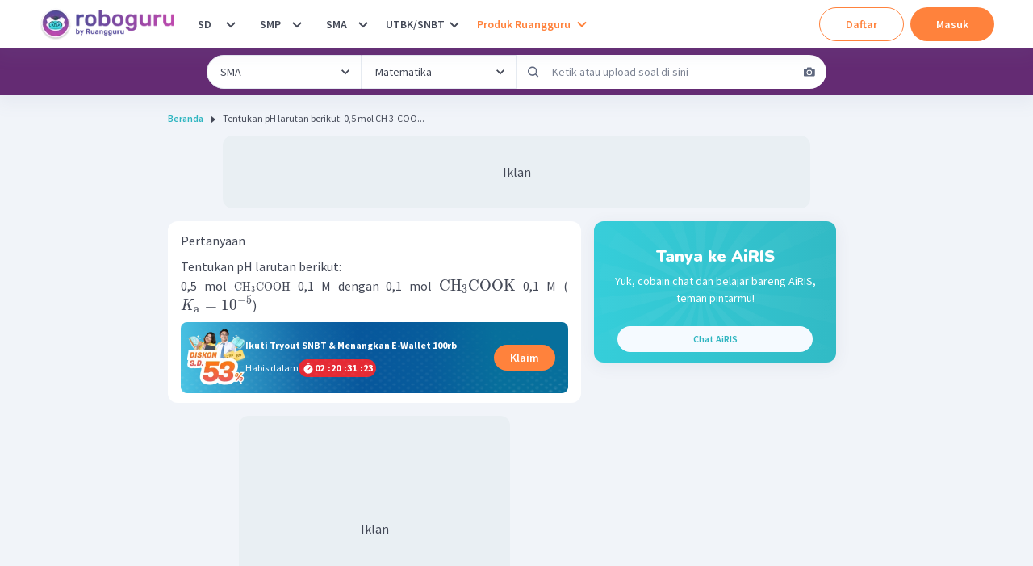

--- FILE ---
content_type: text/javascript
request_url: https://cdn-web-2.ruangguru.com/roboguru-ui/_next/static/9f71a875b4/_buildManifest.js
body_size: 2045
content:
self.__BUILD_MANIFEST=function(a,b,c,d,e,f,g,h,i,j,k,l,m,n,o,p,q,r,s,t,u,v,w,x,y,z,A,B,C,D,E,F,G,H,I,J,K,L,M,N,O,P,Q){return{__rewrites:{beforeFiles:[],afterFiles:[],fallback:[]},"/":["static/chunks/a79515f9-4b980541a00c56fd.js",a,d,b,c,e,f,h,o,"static/chunks/4800-f8b7183fad25eb54.js",g,i,j,m,"static/css/43e190960060a4d0.css","static/chunks/pages/index-ccee4aa8a3e38609.js"],"/404":[a,d,b,c,e,f,h,g,i,j,"static/chunks/pages/404-6d12d263efd8f7b4.js"],"/_error":[a,"static/chunks/2876-db9f9a95a2c791a3.js","static/chunks/9090-2a13ba6e5c99b527.js","static/chunks/pages/_error-a693bea210ac102d.js"],"/_offline":[a,"static/chunks/pages/_offline-c0c2948cccef421e.js"],"/create-forum":[a,d,b,c,l,e,f,h,"static/chunks/2189-83e78b9b11caa814.js",g,i,j,n,p,"static/chunks/pages/create-forum-b7aec8f9ed7ca5ba.js"],"/forum/[slug]":[a,d,b,c,l,e,f,h,q,o,z,g,i,j,k,n,m,p,r,s,t,u,A,J,K,"static/chunks/pages/forum/[slug]-7a5081d88a30b521.js"],"/history":[a,d,b,c,l,e,f,h,q,o,"static/chunks/2408-e27bee7ce28dd938.js",g,i,j,k,n,p,r,s,"static/chunks/pages/history-302dc621bad75a0c.js"],"/internal/forum/[slug]":[a,d,b,c,l,e,f,h,q,o,g,i,j,k,n,p,r,u,L,"static/chunks/pages/internal/forum/[slug]-d01fdb2b3e2b9431.js"],"/internal/forum-moderation":[a,d,b,c,l,e,f,h,q,o,v,w,g,i,j,n,p,r,s,"static/chunks/1800-27324e5b89794bfe.js","static/chunks/pages/internal/forum-moderation-21f6dbf3eb06da2b.js"],"/internal/forum-moderation/[slug]":[a,d,b,c,l,e,f,h,q,o,z,g,i,j,k,n,m,p,r,s,t,u,A,J,K,"static/chunks/pages/internal/forum-moderation/[slug]-9cba5822c8800502.js"],"/internal/verification-mode":[a,d,b,c,l,e,f,h,q,o,g,i,j,k,n,p,r,u,L,"static/chunks/pages/internal/verification-mode-bc474aa0cbc1c41c.js"],"/login":["static/chunks/pages/login-00e719dcb68b3389.js"],"/notification":[a,d,b,c,e,f,h,g,i,j,"static/chunks/pages/notification-2ce2c93c27848099.js"],"/obtain-gold":[a,d,b,c,e,f,h,"static/chunks/3569-ee441e089a24f19e.js",g,i,j,k,"static/chunks/pages/obtain-gold-0d9d14b45b1d90eb.js"],"/payment":[a,b,"static/chunks/7193-aacc08c66c2dde1b.js",k,"static/chunks/pages/payment-94ad3424973ebe6f.js"],"/privacy-policy":[a,d,b,c,e,f,h,g,i,j,"static/chunks/pages/privacy-policy-6cfb3436fc484ccb.js"],"/question/[slug]":[a,d,b,c,l,e,f,h,q,z,"static/chunks/714-b0a3f23be8867e6c.js",g,i,j,k,m,t,A,"static/chunks/8207-374230f9841f6632.js",M,"static/chunks/pages/question/[slug]-d162fea9a4304f9c.js"],"/redirect":["static/chunks/pages/redirect-44faa0c0d40417eb.js"],"/register":["static/chunks/pages/register-cf46f7075f3c064e.js"],"/robocup":[a,d,b,c,e,f,h,"static/chunks/351-01cf7bbd3f585d7e.js",g,i,j,k,"static/chunks/pages/robocup-df0a57e7eb1cc0da.js"],"/roboguru-plus":[B,a,d,b,c,l,e,f,h,C,D,"static/chunks/9518-7266cc885d976d8e.js",g,i,j,k,m,x,E,N,"static/chunks/pages/roboguru-plus-c4c3f4ef0be29a36.js"],"/roboguru-plus/history":[a,b,c,"static/chunks/6515-e671b5629967c848.js","static/chunks/661-2f0a821cf6cc3a45.js",k,x,"static/chunks/pages/roboguru-plus/history-bd96ef426388dfb1.js"],"/roboguru-plus/session/[sessionID]":["static/css/3d89286c9127f857.css","static/chunks/ed5ad760-ded61fa97c490b4c.js","static/chunks/2942b642-264af980ca07d302.js",a,d,b,c,l,e,f,D,"static/chunks/5602-687605278dd165b5.js",g,k,x,E,"static/chunks/pages/roboguru-plus/session/[sessionID]-a82d83b47cde1f3e.js"],"/roboguru-plus/subject":[B,a,d,b,c,l,e,C,D,"static/chunks/4970-f42c3d7dcba62930.js",k,x,E,N,"static/chunks/pages/roboguru-plus/subject-be4877d38cda5e44.js"],"/search":[B,"static/chunks/175675d1-02de4eef3e96c3c0.js",a,d,b,c,e,f,h,C,g,i,j,k,m,M,"static/chunks/pages/search-ccea1572d10d2a0f.js"],"/subscribe":["static/chunks/pages/subscribe-89afc173b3151bec.js"],"/terms-and-conditions":[a,d,b,c,e,f,h,g,i,j,"static/chunks/pages/terms-and-conditions-51dfd6bf6209c38c.js"],"/topic":[a,d,b,c,l,e,f,h,O,g,i,j,m,F,G,P,"static/chunks/pages/topic-74772d625450a969.js"],"/topic/[...params]":[a,d,b,c,l,e,f,h,O,g,i,j,m,F,G,P,"static/chunks/pages/topic/[...params]-69f4285b85979082.js"],"/verify":[a,d,b,c,e,f,h,g,i,j,"static/chunks/pages/verify-4a87bf37af95b273.js"],"/video-qna":[a,d,b,c,l,e,f,h,v,w,H,g,i,j,k,y,I,Q,"static/chunks/pages/video-qna-36c0b3a352b49f5a.js"],"/video-qna/create":[a,d,b,c,e,f,h,g,i,j,k,y,"static/chunks/pages/video-qna/create-bf4f8ab52db5ba6f.js"],"/video-qna/discussions":[a,d,b,c,l,e,f,h,v,w,H,g,i,j,k,y,I,Q,"static/chunks/pages/video-qna/discussions-8289577d72c8f06a.js"],"/video-qna/[slug]":[a,d,b,c,l,e,f,h,v,H,"static/chunks/3186-927c0015d2c1ebc7.js",g,i,j,k,n,"static/chunks/250-346c6534b2a28960.js",y,I,"static/chunks/pages/video-qna/[slug]-36006b8546e950b2.js"],"/[...params]":[a,d,b,c,l,e,f,h,q,o,w,"static/chunks/5803-c48304afef91eed8.js",g,i,j,k,n,m,p,r,s,t,F,G,"static/chunks/6277-cd53ed94b45d2dfe.js","static/chunks/pages/[...params]-cfefba50f37520cf.js"],sortedPages:["/","/404","/_app","/_error","/_offline","/create-forum","/forum/[slug]","/history","/internal/forum/[slug]","/internal/forum-moderation","/internal/forum-moderation/[slug]","/internal/verification-mode","/login","/notification","/obtain-gold","/payment","/privacy-policy","/question/[slug]","/redirect","/register","/robocup","/roboguru-plus","/roboguru-plus/history","/roboguru-plus/session/[sessionID]","/roboguru-plus/subject","/search","/subscribe","/terms-and-conditions","/topic","/topic/[...params]","/verify","/video-qna","/video-qna/create","/video-qna/discussions","/video-qna/[slug]","/[...params]"]}}("static/chunks/4552-032aaa2d3bce633d.js","static/chunks/807-fac593129ed60cc7.js","static/chunks/1664-3896aecb05ccbd82.js","static/chunks/67-131b30d01b8f9b4f.js","static/chunks/7681-9376e2816e6b1b48.js","static/chunks/2250-8c4ca742319969af.js","static/chunks/2537-5cd42624301f57ce.js","static/chunks/7264-6e948f524142a5bd.js","static/chunks/190-f3b228b17bbc8e60.js","static/chunks/1221-35f56164a231570b.js","static/chunks/2174-7ff493aee7c01547.js","static/chunks/5476-77193c64e664bfdc.js","static/chunks/7362-30173b4aa29d0522.js","static/chunks/952-79947a7e5858c815.js","static/chunks/309-f594d9282bf96d69.js","static/chunks/2981-98f38f8b551c7c7f.js","static/chunks/1282-dcb2da851722d60c.js","static/chunks/8888-c9f5a0d622e8413f.js","static/chunks/9991-89285bd1d43072f7.js","static/chunks/1345-c6820481dbeaf9e6.js","static/chunks/5048-b5cabd51287c61e5.js","static/chunks/8133-3ac8313168dba0e3.js","static/chunks/9598-6856dcc4ec04cbcd.js","static/chunks/5682-e460b72f24507541.js","static/chunks/2139-f63ea49f3f3ebd9c.js","static/chunks/6415-31d813a370a69276.js","static/chunks/8549-c52c42a789b0377e.js","static/chunks/a2c29f49-964cddf307f7781e.js","static/chunks/4441-33c4d1880455566a.js","static/chunks/6011-fe2c7d5e34a337b8.js","static/chunks/7715-fa9d0f170b4ca093.js","static/chunks/4621-2a7608745c725bf7.js","static/chunks/2614-d4bb8e397ba7bd32.js","static/chunks/5572-3387ff1809d1ce03.js","static/chunks/6613-958b7ed9d774d14a.js","static/chunks/9902-b177d72726ce133f.js","static/chunks/2071-d7a24ddd1414d8c8.js","static/chunks/269-e32c6b1939cb7d73.js","static/chunks/396-05ce7d4179df79a3.js","static/chunks/3750-c1b1c03679197271.js","static/chunks/3684-57ad6ccbf58ff881.js","static/chunks/2973-02bd632c8e1f3902.js","static/chunks/2095-5c4d542be719f285.js"),self.__BUILD_MANIFEST_CB&&self.__BUILD_MANIFEST_CB()

--- FILE ---
content_type: text/javascript
request_url: https://cdn-web-2.ruangguru.com/roboguru-ui/_next/static/chunks/190-f3b228b17bbc8e60.js
body_size: 2389
content:
"use strict";(self.webpackChunk_N_E=self.webpackChunk_N_E||[]).push([[190],{20190:function(a,b,c){c.d(b,{BO:function(){return p},Ts:function(){return r},Zt:function(){return o},cT:function(){return u},d7:function(){return t},sw:function(){return q},vQ:function(){return s}});var d=c(27484),e=c.n(d),f=c(93008),g=c(37667),h=c(45317),i=c(58633),j=c(53255),k=c(66895),l=c(30161),m=c(24818),n=c(59215),o=[{title:"Ruangguru",link:"https://www.ruangguru.com/"},{title:"Roboguru Plus",link:"https://www.ruangguru.com/roboguruplus"},{title:"Dafa dan Lulu",link:"https://www.ruangguru.com/dafa-lulu"},{title:"Kursus for Kids",link:"https://www.ruangguru.com/for-kids/kursus"},{title:"Ruangguru for Kids",link:"https://www.ruangguru.com/for-kids"},{title:"Ruangguru for Business",link:"https://www.ruangguru.com/bisnis"},{title:"Ruanguji",link:"https://www.ruangguru.com/ruanguji"},{title:"Ruangbaca",link:"https://www.ruangguru.com/blog"},{title:"Ruangkelas",link:"https://www.ruangguru.com/ruangkelas"},{title:"Ruangbelajar",link:"https://www.ruangguru.com/ruangbelajar"},{title:"Ruangpengajar",link:"https://www.ruangguru.com/ruangpengajar/?referralCookiesId=ae79955c-9a0a-4279-bbc2-e81f80c719d1"},{title:"Ruangguru Privat",link:"https://www.ruangguru.com/privat"},{title:"Ruangpeduli",link:"https://www.ruangpeduli.org/"},{title:"Airis",link:"https://www.ruangguru.com/airis"},],p=[{title:"StartDee Room",link:"https://www.startdee.com"},{title:"StartDee Class",link:"https://www.startdee.com/startdee-class"},{title:"English Academy",link:"https://www.startdee.com/english-academy"},],q=[{title:"Kiến Ham Học",link:"https://app.kienguru.vn/home"},{title:"Kiến Luyện Thi",link:"https://app.kienguru.vn/cauhoiluyenthi"},{title:"Kiến Guru Live",link:"https://kiengurulive.vn/"},{title:"Kiến Th\xf4ng Th\xe1i",link:"https://www.kienguru.vn/blog"},{title:"Về ch\xfang t\xf4i",link:"https://www.kienguru.vn/"},],r=function(){var a=(0,l.$)();return{company:(0,h.H)({id:{title:"Ruangguru",website:"https://www.ruangguru.com",building:"Ruangguru HQ",copyright:"Ruangguru"},th:{title:"StartDee",website:"https://www.startdee.com",building:"บริษัท เอ็ดดูเคชั่น เทคโนโลยี จำกัด",copyright:"Education Technology Co., Ltd"},vn:{title:"Kienguru",website:"https://www.kienguru.vn",building:void 0,copyright:"Kienguru"}}),roboguruApps:(0,h.H)({id:[{title:a.t("global:download_googleplay"),link:"https://play.google.com/store/apps/details?id=com.ruangguru.roboguru.twa",imgSource:(0,k.Wc)("playstore")},],th:[],vn:[]}),apps:(0,h.H)({id:[{title:a.t("global:download_googleplay"),link:"https://play.google.com/store/apps/details?id=com.ruangguru.livestudents&hl=in",imgSource:(0,k.Wc)("playstore")},{title:a.t("global:download_appstore"),link:"https://apps.apple.com/id/app/ruangguru-solusi-belajar/id1099742206?l=id",imgSource:(0,k.Wc)("appstore")},{title:a.t("global:download_appgallery"),link:"https://appgallery.huawei.com/#/app/C102352375",imgSource:(0,k.Wc)("appgallery")},],th:[{title:a.t("global:download_googleplay"),link:"https://link.ruangguru.com/kAsk/stdand",imgSource:(0,k.Wc)("playstore")},{title:a.t("global:download_appstore"),link:"https://link.ruangguru.com/kAsk/stdios",imgSource:(0,k.Wc)("appstore")},],vn:[{title:a.t("global:download_googleplay"),link:"https://play.google.com/store/apps/details?id=com.kienguru.livestudents&hl=en",imgSource:(0,k.Wc)("playstore")},{title:a.t("global:download_appstore"),link:"https://apps.apple.com/id/app/ki%E1%BA%BFn-guru/id1471593203",imgSource:(0,k.Wc)("appstore")},]}),products:(0,h.H)({id:[{title:a.t("global:ruangguru_product"),items:o},{title:a.t("global:other_product"),items:[{title:"Brain Academy Online",link:"https://www.brainacademy.id/?referralCookiesId=ae79955c-9a0a-4279-bbc2-e81f80c719d1"},{title:"English Academy",link:"https://www.english-academy.id/?referralCookiesId=ae79955c-9a0a-4279-bbc2-e81f80c719d1"},{title:"Skill Academy",link:"https://skillacademy.com/?referralCookiesId=ae79955c-9a0a-4279-bbc2-e81f80c719d1"},{title:"Ruangkerja",link:"https://www.ruangkerja.id/?referralCookiesId=ae79955c-9a0a-4279-bbc2-e81f80c719d1"},{title:"Schoters",link:"https://www.schoters.com/id/?referralCookiesId=ae79955c-9a0a-4279-bbc2-e81f80c719d1"},{title:"Kalananti",link:"https://www.kalananti.id/?referralCookiesId=ae79955c-9a0a-4279-bbc2-e81f80c719d1"},]},{title:a.t("global:help_guides"),items:[{title:a.t("global:company_credentials"),link:"https://www.ruangguru.com/company-credentials"},{title:a.t("global:ruangguru_scholarship"),link:"https://www.ruangguru.com/beasiswa"},{title:a.t("global:ruangguru_installments"),link:"https://www.ruangguru.com/cicilan"},{title:a.t("global:ruangguru_promo"),link:"https://www.ruangguru.com/promo"},{title:a.t("global:vulnerability_report"),link:"https://ticketing.ruangguru.com/help?request_type_id=459&referralCookiesId=ae79955c-9a0a-4279-bbc2-e81f80c719d1"},{title:a.t("global:complaint_service"),link:"https://www.ruangguru.com/bantuan#layanan"},{title:a.t("global:terms_conditions"),link:"/terms-and-conditions",isExternal:!1},{title:a.t("global:privacy_policy"),link:"/privacy-policy"},{title:a.t("global:about_us"),link:"https://www.ruangguru.com/about-us"},{title:a.t("global:contact_us"),link:"https://www.ruangguru.com/contact-us"},{title:a.t("global:press_kit"),link:"https://www.ruangguru.com/press"},{title:a.t("global:help"),link:"https://www.ruangguru.com/bantuan"},{title:a.t("global:career"),link:"https://career.ruangguru.com/?referralCookiesId=ae79955c-9a0a-4279-bbc2-e81f80c719d1"},]},],th:[{title:a.t("global:ruangguru_product"),items:p},{title:a.t("global:help_guides"),items:[{title:a.t("global:terms_conditions"),link:"https://www.startdee.com/termsandconditions"},{title:a.t("global:privacy_policy"),link:"https://www.startdee.com/termsandconditions/privacy-policy"},{title:a.t("global:about_us"),link:"https://www.startdee.com/aboutus"},{title:a.t("global:career"),link:"https://www.startdee.com/careers"},{title:a.t("global:blog"),link:"https://blog.startdee.com"},]},],vn:[{title:a.t("global:information").toUpperCase(),items:[{title:a.t("global:home"),link:"https://www.kienguru.vn/"},{title:a.t("global:about_us"),link:"https://www.kienguru.vn/gioithieu"},{title:a.t("global:contact_us"),link:"https://www.kienguru.vn/lienhe"},]},{title:a.t("global:other_product").toUpperCase(),items:q},]}),contacts:(0,h.H)({id:[{title:"Ruangguru WhatsApp",link:"https://api.whatsapp.com/send/?phone=6281574410000",text:"+62 815-7441-0000",imgSource:(0,k.Wc)("socmed_whatsapp")},{title:"Email info@ruangguru.com",link:"mailto:info@ruangguru.com",text:"info@ruangguru.com",imgSource:(0,k.ci)("mail")},{title:"Contact 02130930000",link:"tel:02130930000",text:"02130930000",imgSource:(0,k.ci)("phone")},],th:[{title:"Startdee Line",link:"https://line.me/R/ti/p/@startdee",text:"@startdee",imgSource:(0,k.ci)("line")},{title:"Email help@startdee.com",link:"mailto:help@startdee.com",text:"help@startdee.com",imgSource:(0,k.ci)("mail")},{title:"Contact 024819981",link:"tel:024819981",text:"02-481-9981",imgSource:(0,k.ci)("phone")},],vn:[]}),socialMedia:(0,h.H)({id:[{title:"Instagram Roboguru",imgSource:(0,k.Wc)("socmed_instagram"),link:"https://www.instagram.com/roboguru.id"},{title:"Facebook Ruangguru",imgSource:(0,k.Wc)("socmed_facebook"),link:"https://www.facebook.com/ruanggurucom"},{title:"Twitter Ruangguru",imgSource:(0,k.Wc)("socmed_twitter"),link:"https://twitter.com/ruangguru"},{title:"Youtube Ruangguru",imgSource:(0,k.Wc)("socmed_youtube"),link:"https://www.youtube.com/ruangguru"},{title:"LinkedIn Ruangguru",imgSource:(0,k.Wc)("socmed_linkedin"),link:"https://www.linkedin.com/company/ruangguru-com"},],th:[{title:"Startdee Instagram",imgSource:(0,k.Wc)("socmed_instagram"),link:"https://www.instagram.com/startdeeth"},{title:"Startdee Facebook",imgSource:(0,k.Wc)("socmed_facebook"),link:"https://www.facebook.com/startdeethailand"},{title:"Startdee Twitter",imgSource:(0,k.Wc)("socmed_twitter"),link:"https://twitter.com/startdeeth"},{title:"Startdee Youtube",imgSource:(0,k.Wc)("socmed_youtube"),link:"https://www.youtube.com/c/StartDee"},{title:"Startdee LinkedIn",imgSource:(0,k.Wc)("socmed_linkedin"),link:"https://th.linkedin.com/company/startdeeth"},],vn:[]}),features:(0,h.H)({id:[{title:"Topik Roboguru",link:"/topic",isNew:!0},],th:[{title:"StartDee หัวข้อ",link:"/topic",isNew:!0},],vn:[{title:"Kiến Robo Chủ đề",link:"/topic",isNew:!0},]})}},s=function(){var a=(0,j.E2)(),b=(0,n.$V)(),c=b.showDownloadCard,d=b.setShowDownloadCard,e=b.isDownloadCardExist,f=b.setDownloadCardExist;return(0,g.useEffect)(function(){var b=i.Z.showDownloadAppCard&& !1===a.canViewForumFilter&&"true"!==m.u.get("opt-out-download");d(b),f(b)},[a.canViewForumFilter]),{isCanViewDownloadCard:c,setCanViewDownloadCard:function(a){m.u.set("opt-out-download",JSON.stringify(!a)),d(a),f(a)},isDownloadCardExist:e,setDownloadCardExist:function(a){f(a)}}},t=function(){var a=arguments.length>0&& void 0!==arguments[0]?arguments[0]:0,b=e()().format("YYYY-MM-DD"),c=(0,g.useState)(!1),d=c[0],h=c[1];(0,g.useEffect)(function(){if(!(0,f.Z)(navigator.userAgent)&&0===a){var c=m.x.get("ratingNudgeExpiredDate");c?c<b&&h(!0):h(!0)}},[]);var i=function(){m.x.set("ratingNudgeExpiredDate",b),h(!1)};return{isOpenNudge:d,onCloseNudgeRating:i}},u=function(){var a=(0,g.useState)(""),b=a[0],c=a[1];(0,g.useEffect)(function(){if(!(0,f.Z)(navigator.userAgent)){var a=m.x.get("globalInfoPopup");a&&c(a)}},[]);var d=function(a){b!==a&&(m.x.set("globalInfoPopup",a),c(a))};return{globalPopup:b,onCloseGlobalPopup:d}}}}])
//# sourceMappingURL=190-f3b228b17bbc8e60.js.map